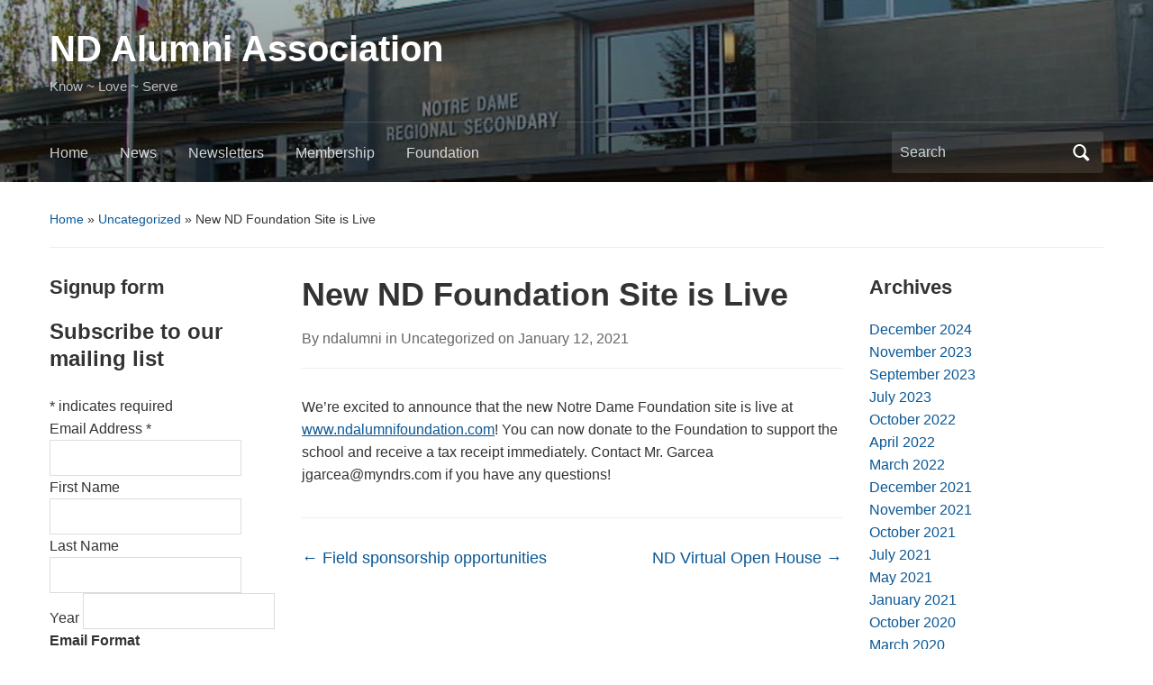

--- FILE ---
content_type: text/html; charset=UTF-8
request_url: https://ndalumni.org/archives/513
body_size: 7824
content:
<!DOCTYPE html>
<html lang="en-US">

<head>
	<meta charset="UTF-8" />
	<meta name="viewport" content="width=device-width, initial-scale=1">

	<link rel="profile" href="http://gmpg.org/xfn/11" />
	<link rel="pingback" href="https://ndalumni.org/xmlrpc.php" />

	<title>New ND Foundation Site is Live &#8211; ND Alumni Association</title>
<meta name='robots' content='max-image-preview:large' />
<link rel="alternate" type="application/rss+xml" title="ND Alumni Association &raquo; Feed" href="https://ndalumni.org/feed" />
<link rel="alternate" type="application/rss+xml" title="ND Alumni Association &raquo; Comments Feed" href="https://ndalumni.org/comments/feed" />
<link rel="alternate" type="application/rss+xml" title="ND Alumni Association &raquo; New ND Foundation Site is Live Comments Feed" href="https://ndalumni.org/archives/513/feed" />
<link rel="alternate" title="oEmbed (JSON)" type="application/json+oembed" href="https://ndalumni.org/wp-json/oembed/1.0/embed?url=https%3A%2F%2Fndalumni.org%2Farchives%2F513" />
<link rel="alternate" title="oEmbed (XML)" type="text/xml+oembed" href="https://ndalumni.org/wp-json/oembed/1.0/embed?url=https%3A%2F%2Fndalumni.org%2Farchives%2F513&#038;format=xml" />
<style id='wp-img-auto-sizes-contain-inline-css' type='text/css'>
img:is([sizes=auto i],[sizes^="auto," i]){contain-intrinsic-size:3000px 1500px}
/*# sourceURL=wp-img-auto-sizes-contain-inline-css */
</style>

<style id='wp-emoji-styles-inline-css' type='text/css'>

	img.wp-smiley, img.emoji {
		display: inline !important;
		border: none !important;
		box-shadow: none !important;
		height: 1em !important;
		width: 1em !important;
		margin: 0 0.07em !important;
		vertical-align: -0.1em !important;
		background: none !important;
		padding: 0 !important;
	}
/*# sourceURL=wp-emoji-styles-inline-css */
</style>
<link rel='stylesheet' id='wp-block-library-css' href='https://ndalumni.org/wp-includes/css/dist/block-library/style.min.css?ver=ccc914e83a36dd0f6059e85ce2f1bfe7' type='text/css' media='all' />
<style id='wp-block-paragraph-inline-css' type='text/css'>
.is-small-text{font-size:.875em}.is-regular-text{font-size:1em}.is-large-text{font-size:2.25em}.is-larger-text{font-size:3em}.has-drop-cap:not(:focus):first-letter{float:left;font-size:8.4em;font-style:normal;font-weight:100;line-height:.68;margin:.05em .1em 0 0;text-transform:uppercase}body.rtl .has-drop-cap:not(:focus):first-letter{float:none;margin-left:.1em}p.has-drop-cap.has-background{overflow:hidden}:root :where(p.has-background){padding:1.25em 2.375em}:where(p.has-text-color:not(.has-link-color)) a{color:inherit}p.has-text-align-left[style*="writing-mode:vertical-lr"],p.has-text-align-right[style*="writing-mode:vertical-rl"]{rotate:180deg}
/*# sourceURL=https://ndalumni.org/wp-includes/blocks/paragraph/style.min.css */
</style>
<style id='global-styles-inline-css' type='text/css'>
:root{--wp--preset--aspect-ratio--square: 1;--wp--preset--aspect-ratio--4-3: 4/3;--wp--preset--aspect-ratio--3-4: 3/4;--wp--preset--aspect-ratio--3-2: 3/2;--wp--preset--aspect-ratio--2-3: 2/3;--wp--preset--aspect-ratio--16-9: 16/9;--wp--preset--aspect-ratio--9-16: 9/16;--wp--preset--color--black: #000000;--wp--preset--color--cyan-bluish-gray: #abb8c3;--wp--preset--color--white: #ffffff;--wp--preset--color--pale-pink: #f78da7;--wp--preset--color--vivid-red: #cf2e2e;--wp--preset--color--luminous-vivid-orange: #ff6900;--wp--preset--color--luminous-vivid-amber: #fcb900;--wp--preset--color--light-green-cyan: #7bdcb5;--wp--preset--color--vivid-green-cyan: #00d084;--wp--preset--color--pale-cyan-blue: #8ed1fc;--wp--preset--color--vivid-cyan-blue: #0693e3;--wp--preset--color--vivid-purple: #9b51e0;--wp--preset--color--primary-blue: #0A5794;--wp--preset--color--dark-gray: #333333;--wp--preset--color--light-gray: #777777;--wp--preset--gradient--vivid-cyan-blue-to-vivid-purple: linear-gradient(135deg,rgb(6,147,227) 0%,rgb(155,81,224) 100%);--wp--preset--gradient--light-green-cyan-to-vivid-green-cyan: linear-gradient(135deg,rgb(122,220,180) 0%,rgb(0,208,130) 100%);--wp--preset--gradient--luminous-vivid-amber-to-luminous-vivid-orange: linear-gradient(135deg,rgb(252,185,0) 0%,rgb(255,105,0) 100%);--wp--preset--gradient--luminous-vivid-orange-to-vivid-red: linear-gradient(135deg,rgb(255,105,0) 0%,rgb(207,46,46) 100%);--wp--preset--gradient--very-light-gray-to-cyan-bluish-gray: linear-gradient(135deg,rgb(238,238,238) 0%,rgb(169,184,195) 100%);--wp--preset--gradient--cool-to-warm-spectrum: linear-gradient(135deg,rgb(74,234,220) 0%,rgb(151,120,209) 20%,rgb(207,42,186) 40%,rgb(238,44,130) 60%,rgb(251,105,98) 80%,rgb(254,248,76) 100%);--wp--preset--gradient--blush-light-purple: linear-gradient(135deg,rgb(255,206,236) 0%,rgb(152,150,240) 100%);--wp--preset--gradient--blush-bordeaux: linear-gradient(135deg,rgb(254,205,165) 0%,rgb(254,45,45) 50%,rgb(107,0,62) 100%);--wp--preset--gradient--luminous-dusk: linear-gradient(135deg,rgb(255,203,112) 0%,rgb(199,81,192) 50%,rgb(65,88,208) 100%);--wp--preset--gradient--pale-ocean: linear-gradient(135deg,rgb(255,245,203) 0%,rgb(182,227,212) 50%,rgb(51,167,181) 100%);--wp--preset--gradient--electric-grass: linear-gradient(135deg,rgb(202,248,128) 0%,rgb(113,206,126) 100%);--wp--preset--gradient--midnight: linear-gradient(135deg,rgb(2,3,129) 0%,rgb(40,116,252) 100%);--wp--preset--font-size--small: 14px;--wp--preset--font-size--medium: 20px;--wp--preset--font-size--large: 18px;--wp--preset--font-size--x-large: 42px;--wp--preset--font-size--regular: 16px;--wp--preset--font-size--extra-large: 24px;--wp--preset--spacing--20: 0.44rem;--wp--preset--spacing--30: 0.67rem;--wp--preset--spacing--40: 1rem;--wp--preset--spacing--50: 1.5rem;--wp--preset--spacing--60: 2.25rem;--wp--preset--spacing--70: 3.38rem;--wp--preset--spacing--80: 5.06rem;--wp--preset--shadow--natural: 6px 6px 9px rgba(0, 0, 0, 0.2);--wp--preset--shadow--deep: 12px 12px 50px rgba(0, 0, 0, 0.4);--wp--preset--shadow--sharp: 6px 6px 0px rgba(0, 0, 0, 0.2);--wp--preset--shadow--outlined: 6px 6px 0px -3px rgb(255, 255, 255), 6px 6px rgb(0, 0, 0);--wp--preset--shadow--crisp: 6px 6px 0px rgb(0, 0, 0);}:where(.is-layout-flex){gap: 0.5em;}:where(.is-layout-grid){gap: 0.5em;}body .is-layout-flex{display: flex;}.is-layout-flex{flex-wrap: wrap;align-items: center;}.is-layout-flex > :is(*, div){margin: 0;}body .is-layout-grid{display: grid;}.is-layout-grid > :is(*, div){margin: 0;}:where(.wp-block-columns.is-layout-flex){gap: 2em;}:where(.wp-block-columns.is-layout-grid){gap: 2em;}:where(.wp-block-post-template.is-layout-flex){gap: 1.25em;}:where(.wp-block-post-template.is-layout-grid){gap: 1.25em;}.has-black-color{color: var(--wp--preset--color--black) !important;}.has-cyan-bluish-gray-color{color: var(--wp--preset--color--cyan-bluish-gray) !important;}.has-white-color{color: var(--wp--preset--color--white) !important;}.has-pale-pink-color{color: var(--wp--preset--color--pale-pink) !important;}.has-vivid-red-color{color: var(--wp--preset--color--vivid-red) !important;}.has-luminous-vivid-orange-color{color: var(--wp--preset--color--luminous-vivid-orange) !important;}.has-luminous-vivid-amber-color{color: var(--wp--preset--color--luminous-vivid-amber) !important;}.has-light-green-cyan-color{color: var(--wp--preset--color--light-green-cyan) !important;}.has-vivid-green-cyan-color{color: var(--wp--preset--color--vivid-green-cyan) !important;}.has-pale-cyan-blue-color{color: var(--wp--preset--color--pale-cyan-blue) !important;}.has-vivid-cyan-blue-color{color: var(--wp--preset--color--vivid-cyan-blue) !important;}.has-vivid-purple-color{color: var(--wp--preset--color--vivid-purple) !important;}.has-black-background-color{background-color: var(--wp--preset--color--black) !important;}.has-cyan-bluish-gray-background-color{background-color: var(--wp--preset--color--cyan-bluish-gray) !important;}.has-white-background-color{background-color: var(--wp--preset--color--white) !important;}.has-pale-pink-background-color{background-color: var(--wp--preset--color--pale-pink) !important;}.has-vivid-red-background-color{background-color: var(--wp--preset--color--vivid-red) !important;}.has-luminous-vivid-orange-background-color{background-color: var(--wp--preset--color--luminous-vivid-orange) !important;}.has-luminous-vivid-amber-background-color{background-color: var(--wp--preset--color--luminous-vivid-amber) !important;}.has-light-green-cyan-background-color{background-color: var(--wp--preset--color--light-green-cyan) !important;}.has-vivid-green-cyan-background-color{background-color: var(--wp--preset--color--vivid-green-cyan) !important;}.has-pale-cyan-blue-background-color{background-color: var(--wp--preset--color--pale-cyan-blue) !important;}.has-vivid-cyan-blue-background-color{background-color: var(--wp--preset--color--vivid-cyan-blue) !important;}.has-vivid-purple-background-color{background-color: var(--wp--preset--color--vivid-purple) !important;}.has-black-border-color{border-color: var(--wp--preset--color--black) !important;}.has-cyan-bluish-gray-border-color{border-color: var(--wp--preset--color--cyan-bluish-gray) !important;}.has-white-border-color{border-color: var(--wp--preset--color--white) !important;}.has-pale-pink-border-color{border-color: var(--wp--preset--color--pale-pink) !important;}.has-vivid-red-border-color{border-color: var(--wp--preset--color--vivid-red) !important;}.has-luminous-vivid-orange-border-color{border-color: var(--wp--preset--color--luminous-vivid-orange) !important;}.has-luminous-vivid-amber-border-color{border-color: var(--wp--preset--color--luminous-vivid-amber) !important;}.has-light-green-cyan-border-color{border-color: var(--wp--preset--color--light-green-cyan) !important;}.has-vivid-green-cyan-border-color{border-color: var(--wp--preset--color--vivid-green-cyan) !important;}.has-pale-cyan-blue-border-color{border-color: var(--wp--preset--color--pale-cyan-blue) !important;}.has-vivid-cyan-blue-border-color{border-color: var(--wp--preset--color--vivid-cyan-blue) !important;}.has-vivid-purple-border-color{border-color: var(--wp--preset--color--vivid-purple) !important;}.has-vivid-cyan-blue-to-vivid-purple-gradient-background{background: var(--wp--preset--gradient--vivid-cyan-blue-to-vivid-purple) !important;}.has-light-green-cyan-to-vivid-green-cyan-gradient-background{background: var(--wp--preset--gradient--light-green-cyan-to-vivid-green-cyan) !important;}.has-luminous-vivid-amber-to-luminous-vivid-orange-gradient-background{background: var(--wp--preset--gradient--luminous-vivid-amber-to-luminous-vivid-orange) !important;}.has-luminous-vivid-orange-to-vivid-red-gradient-background{background: var(--wp--preset--gradient--luminous-vivid-orange-to-vivid-red) !important;}.has-very-light-gray-to-cyan-bluish-gray-gradient-background{background: var(--wp--preset--gradient--very-light-gray-to-cyan-bluish-gray) !important;}.has-cool-to-warm-spectrum-gradient-background{background: var(--wp--preset--gradient--cool-to-warm-spectrum) !important;}.has-blush-light-purple-gradient-background{background: var(--wp--preset--gradient--blush-light-purple) !important;}.has-blush-bordeaux-gradient-background{background: var(--wp--preset--gradient--blush-bordeaux) !important;}.has-luminous-dusk-gradient-background{background: var(--wp--preset--gradient--luminous-dusk) !important;}.has-pale-ocean-gradient-background{background: var(--wp--preset--gradient--pale-ocean) !important;}.has-electric-grass-gradient-background{background: var(--wp--preset--gradient--electric-grass) !important;}.has-midnight-gradient-background{background: var(--wp--preset--gradient--midnight) !important;}.has-small-font-size{font-size: var(--wp--preset--font-size--small) !important;}.has-medium-font-size{font-size: var(--wp--preset--font-size--medium) !important;}.has-large-font-size{font-size: var(--wp--preset--font-size--large) !important;}.has-x-large-font-size{font-size: var(--wp--preset--font-size--x-large) !important;}
/*# sourceURL=global-styles-inline-css */
</style>

<style id='classic-theme-styles-inline-css' type='text/css'>
/*! This file is auto-generated */
.wp-block-button__link{color:#fff;background-color:#32373c;border-radius:9999px;box-shadow:none;text-decoration:none;padding:calc(.667em + 2px) calc(1.333em + 2px);font-size:1.125em}.wp-block-file__button{background:#32373c;color:#fff;text-decoration:none}
/*# sourceURL=/wp-includes/css/classic-themes.min.css */
</style>
<link rel='stylesheet' id='academica-style-css' href='https://ndalumni.org/wp-content/themes/academica/style.css?ver=ccc914e83a36dd0f6059e85ce2f1bfe7' type='text/css' media='all' />
<link rel='stylesheet' id='academica-style-mobile-css' href='https://ndalumni.org/wp-content/themes/academica/media-queries.css?ver=1.0' type='text/css' media='all' />
<link rel='stylesheet' id='dashicons-css' href='https://ndalumni.org/wp-includes/css/dashicons.min.css?ver=ccc914e83a36dd0f6059e85ce2f1bfe7' type='text/css' media='all' />
<script type="text/javascript" src="https://ndalumni.org/wp-includes/js/jquery/jquery.min.js?ver=3.7.1" id="jquery-core-js"></script>
<script type="text/javascript" src="https://ndalumni.org/wp-includes/js/jquery/jquery-migrate.min.js?ver=3.4.1" id="jquery-migrate-js"></script>
<link rel="https://api.w.org/" href="https://ndalumni.org/wp-json/" /><link rel="alternate" title="JSON" type="application/json" href="https://ndalumni.org/wp-json/wp/v2/posts/513" /><link rel="EditURI" type="application/rsd+xml" title="RSD" href="https://ndalumni.org/xmlrpc.php?rsd" />

<link rel="canonical" href="https://ndalumni.org/archives/513" />
<link rel='shortlink' href='https://ndalumni.org/?p=513' />

</head>

<body class="wp-singular post-template-default single single-post postid-513 single-format-standard wp-embed-responsive wp-theme-academica">

    
    <!-- Skip links for accessibility -->
    <a class="skip-link screen-reader-text" href="#main">Skip to main content</a>

	
	<div id="header" class="clearfix"  style="background-image: url('https://ndalumni.org/wp-content/uploads/2014/02/cropped-800px-New_entrance_to_Notre_Dame_Regional_Secondary-1.jpg');" >

		<div class="header_overlay">
			<div class="inner-wrap">

				<div id="logo" class="logo-left">
					 
												<div id="site-title">
											
						<a href="https://ndalumni.org" title="ND Alumni Association - Know ~ Love ~ Serve" rel="home">

							ND Alumni Association
						</a>

					 
												</div>
											
					<p id="site-description">Know ~ Love ~ Serve</p>
				</div><!-- end #logo -->

			</div><!-- end .inner-wrap -->

			<div id="main-nav">

				<div class="inner-wrap">

					<nav class="main-navbar" role="navigation" aria-label="Primary Navigation">

	                    <div class="navbar-header">
	                        
	                           <a class="navbar-toggle" href="#menu-main-slide" aria-label="Toggle mobile menu" aria-expanded="false" aria-controls="menu-main-slide">
	                               <span class="screen-reader-text">Toggle mobile menu</span>
	                               <span class="icon-bar" aria-hidden="true"></span>
	                               <span class="icon-bar" aria-hidden="true"></span>
	                               <span class="icon-bar" aria-hidden="true"></span>
	                           </a>


	                           <div id="menu-main-slide" class="menu-main-container"><ul id="menu-main" class="menu"><li id="menu-item-19" class="menu-item menu-item-type-custom menu-item-object-custom menu-item-home menu-item-19"><a href="http://ndalumni.org/">Home</a></li>
<li id="menu-item-76" class="menu-item menu-item-type-post_type menu-item-object-page current_page_parent menu-item-76"><a href="https://ndalumni.org/news">News</a></li>
<li id="menu-item-22" class="menu-item menu-item-type-post_type menu-item-object-page menu-item-22"><a href="https://ndalumni.org/newsletters">Newsletters</a></li>
<li id="menu-item-53" class="menu-item menu-item-type-post_type menu-item-object-page menu-item-53"><a href="https://ndalumni.org/membership">Membership</a></li>
<li id="menu-item-529" class="menu-item menu-item-type-post_type menu-item-object-page menu-item-529"><a href="https://ndalumni.org/foundation">Foundation</a></li>
</ul></div>
	                    </div>


	                    <div id="navbar-main">

	                        <div class="menu-main-container"><ul id="menu-main-1" class="nav navbar-nav dropdown sf-menu"><li class="menu-item menu-item-type-custom menu-item-object-custom menu-item-home menu-item-19"><a href="http://ndalumni.org/">Home</a></li>
<li class="menu-item menu-item-type-post_type menu-item-object-page current_page_parent menu-item-76"><a href="https://ndalumni.org/news">News</a></li>
<li class="menu-item menu-item-type-post_type menu-item-object-page menu-item-22"><a href="https://ndalumni.org/newsletters">Newsletters</a></li>
<li class="menu-item menu-item-type-post_type menu-item-object-page menu-item-53"><a href="https://ndalumni.org/membership">Membership</a></li>
<li class="menu-item menu-item-type-post_type menu-item-object-page menu-item-529"><a href="https://ndalumni.org/foundation">Foundation</a></li>
</ul></div>

	                    </div><!-- #navbar-main -->

	                </nav><!-- .navbar -->

					<div id="search">
						<form method="get" id="searchform" action="https://ndalumni.org/" role="search">
	<label for="s" class="screen-reader-text">Search for:</label>
	<input id="s" type="search" name="s" placeholder="Search" aria-label="Search">
	<button id="searchsubmit" name="submit" type="submit" aria-label="Submit search">Search</button>
</form>					</div><!-- end #search -->

				</div><!-- end .inner-wrap -->

			</div><!-- end #main-nav -->

		</div><!-- end .header_overlay -->
	</div><!-- end #header -->

	<div id="wrap">
		
		<main id="main" class="site-main" role="main">
<div id="content" class="clearfix">

	
	<div class="column column-title">
		<div id="crumbs">
	<p><a href="https://ndalumni.org">Home</a> &raquo; <a href="https://ndalumni.org/archives/category/uncategorized">Uncategorized</a> &raquo; <span class="current">New ND Foundation Site is Live</span></p>
</div><!-- end #crumbs -->	</div><!-- end .column-title -->

		<aside class="column column-narrow" role="complementary" aria-label="Left Sidebar">
		<section id="text-2" class="widget clearfix widget_text"><h3 class="widget-title">Signup form</h3>			<div class="textwidget"><div id="mc_embed_signup">
<form action="//ndalumni.us2.list-manage.com/subscribe/post?u=d4c181db3de9c7dec033a02b1&amp;id=4af1bfac6e" method="post" id="mc-embedded-subscribe-form" name="mc-embedded-subscribe-form" class="validate" target="_blank" novalidate>
    <div id="mc_embed_signup_scroll">
	<h2>Subscribe to our mailing list</h2>
<div class="indicates-required"><span class="asterisk">*</span> indicates required</div>
<div class="mc-field-group">
	<label for="mce-EMAIL">Email Address  <span class="asterisk">*</span>
</label>
	<input type="email" value="" name="EMAIL" class="required email" id="mce-EMAIL">
</div>
<div class="mc-field-group">
	<label for="mce-FNAME">First Name </label>
	<input type="text" value="" name="FNAME" class="" id="mce-FNAME">
</div>
<div class="mc-field-group">
	<label for="mce-LNAME">Last Name </label>
	<input type="text" value="" name="LNAME" class="" id="mce-LNAME">
</div>
<div class="mc-field-group">
	<label for="mce-MMERGE3">Year </label>
	<input type="text" value="" name="MMERGE3" class="" id="mce-MMERGE3">
</div>
<div class="mc-field-group input-group">
    <strong>Email Format </strong>
    <ul><li><input type="radio" value="html" name="EMAILTYPE" id="mce-EMAILTYPE-0"><label for="mce-EMAILTYPE-0">html</label></li>
<li><input type="radio" value="text" name="EMAILTYPE" id="mce-EMAILTYPE-1"><label for="mce-EMAILTYPE-1">text</label></li>
</ul>
</div>
	<div id="mce-responses" class="clear">
		<div class="response" id="mce-error-response" style="display:none"></div>
		<div class="response" id="mce-success-response" style="display:none"></div>
	</div>    <!-- real people should not fill this in and expect good things - do not remove this or risk form bot signups-->
    <div style="position: absolute; left: -5000px;" aria-hidden="true"><input type="text" name="b_d4c181db3de9c7dec033a02b1_4af1bfac6e" tabindex="-1" value=""></div>
    <div class="clear"><input type="submit" value="Subscribe" name="subscribe" id="mc-embedded-subscribe" class="button"></div>
    </div>
</form>
</div>
<script type='text/javascript' src='//s3.amazonaws.com/downloads.mailchimp.com/js/mc-validate.js'></script><script type='text/javascript'>(function($) {window.fnames = new Array(); window.ftypes = new Array();fnames[0]='EMAIL';ftypes[0]='email';fnames[1]='FNAME';ftypes[1]='text';fnames[2]='LNAME';ftypes[2]='text';fnames[3]='MMERGE3';ftypes[3]='text';}(jQuery));var $mcj = jQuery.noConflict(true);</script>
<!--End mc_embed_signup--></div>
		</section><section id="archives-4" class="widget clearfix widget_archive"><h3 class="widget-title">Archives</h3>
			<ul>
					<li><a href='https://ndalumni.org/archives/date/2024/12'>December 2024</a></li>
	<li><a href='https://ndalumni.org/archives/date/2023/11'>November 2023</a></li>
	<li><a href='https://ndalumni.org/archives/date/2023/09'>September 2023</a></li>
	<li><a href='https://ndalumni.org/archives/date/2023/07'>July 2023</a></li>
	<li><a href='https://ndalumni.org/archives/date/2022/10'>October 2022</a></li>
	<li><a href='https://ndalumni.org/archives/date/2022/04'>April 2022</a></li>
	<li><a href='https://ndalumni.org/archives/date/2022/03'>March 2022</a></li>
	<li><a href='https://ndalumni.org/archives/date/2021/12'>December 2021</a></li>
	<li><a href='https://ndalumni.org/archives/date/2021/11'>November 2021</a></li>
	<li><a href='https://ndalumni.org/archives/date/2021/10'>October 2021</a></li>
	<li><a href='https://ndalumni.org/archives/date/2021/07'>July 2021</a></li>
	<li><a href='https://ndalumni.org/archives/date/2021/05'>May 2021</a></li>
	<li><a href='https://ndalumni.org/archives/date/2021/01'>January 2021</a></li>
	<li><a href='https://ndalumni.org/archives/date/2020/10'>October 2020</a></li>
	<li><a href='https://ndalumni.org/archives/date/2020/03'>March 2020</a></li>
	<li><a href='https://ndalumni.org/archives/date/2019/10'>October 2019</a></li>
	<li><a href='https://ndalumni.org/archives/date/2019/09'>September 2019</a></li>
	<li><a href='https://ndalumni.org/archives/date/2019/08'>August 2019</a></li>
	<li><a href='https://ndalumni.org/archives/date/2019/06'>June 2019</a></li>
	<li><a href='https://ndalumni.org/archives/date/2019/03'>March 2019</a></li>
	<li><a href='https://ndalumni.org/archives/date/2018/09'>September 2018</a></li>
	<li><a href='https://ndalumni.org/archives/date/2018/02'>February 2018</a></li>
	<li><a href='https://ndalumni.org/archives/date/2018/01'>January 2018</a></li>
	<li><a href='https://ndalumni.org/archives/date/2017/09'>September 2017</a></li>
	<li><a href='https://ndalumni.org/archives/date/2017/05'>May 2017</a></li>
	<li><a href='https://ndalumni.org/archives/date/2017/04'>April 2017</a></li>
	<li><a href='https://ndalumni.org/archives/date/2017/03'>March 2017</a></li>
	<li><a href='https://ndalumni.org/archives/date/2017/02'>February 2017</a></li>
	<li><a href='https://ndalumni.org/archives/date/2016/11'>November 2016</a></li>
	<li><a href='https://ndalumni.org/archives/date/2016/05'>May 2016</a></li>
	<li><a href='https://ndalumni.org/archives/date/2016/03'>March 2016</a></li>
	<li><a href='https://ndalumni.org/archives/date/2015/11'>November 2015</a></li>
	<li><a href='https://ndalumni.org/archives/date/2015/10'>October 2015</a></li>
	<li><a href='https://ndalumni.org/archives/date/2015/09'>September 2015</a></li>
	<li><a href='https://ndalumni.org/archives/date/2015/08'>August 2015</a></li>
	<li><a href='https://ndalumni.org/archives/date/2015/03'>March 2015</a></li>
	<li><a href='https://ndalumni.org/archives/date/2015/02'>February 2015</a></li>
	<li><a href='https://ndalumni.org/archives/date/2014/12'>December 2014</a></li>
	<li><a href='https://ndalumni.org/archives/date/2014/10'>October 2014</a></li>
	<li><a href='https://ndalumni.org/archives/date/2014/09'>September 2014</a></li>
	<li><a href='https://ndalumni.org/archives/date/2014/05'>May 2014</a></li>
	<li><a href='https://ndalumni.org/archives/date/2014/03'>March 2014</a></li>
	<li><a href='https://ndalumni.org/archives/date/2014/02'>February 2014</a></li>
			</ul>

			</section>	</aside><!-- end .column-narrow -->
	
	<div class="column column-content single">

		
<div id="post-513" class="post-513 post type-post status-publish format-standard hentry category-uncategorized">

	<h1 class="title-header">New ND Foundation Site is Live</h1>
	<div class="entry-meta">
		<span class="by-author">By <span class="author vcard"><a class="url fn n" href="https://ndalumni.org/archives/author/ndalumni" title="View all posts by ndalumni" rel="author">ndalumni</a></span> </span>in <span class="category"><a href="https://ndalumni.org/archives/category/uncategorized" rel="category tag">Uncategorized</a></span> on <span class="datetime"><a href="https://ndalumni.org/archives/513" title="12:25 am" rel="bookmark"><time class="entry-date" datetime="2021-01-12T00:25:48+00:00" pubdate>January 12, 2021</time></a></span>	</div><!-- end .entry-meta -->

	<div class="entry-content clearfix">
		
<p>We&#8217;re excited to announce that the new Notre Dame Foundation site is live at <a href="http://www.ndalumnifoundation.com" data-type="URL" data-id="www.ndalumnifoundation.com">www.ndalumnifoundation.com</a>!  You can now donate to the Foundation to support the school and receive a tax receipt immediately. Contact Mr. Garcea jgarcea@myndrs.com if you have any questions!</p>
	</div><!-- end .entry-content -->

    <div class="entry-meta">
            </div><!-- end .entry-meta -->

</div><!-- end #post-## -->
		<div class="navigation clearfix">
			<span class="alignleft"><a href="https://ndalumni.org/archives/487" rel="prev"><span class="meta-nav">&larr;</span> Field sponsorship opportunities</a></span>			<span class="alignright"><a href="https://ndalumni.org/archives/521" rel="next">ND Virtual Open House <span class="meta-nav">&rarr;</span></a></span>		</div><!-- end .navigation -->

		
<div id="comments">

	
</div><!-- #comments -->
	</div><!-- end .column-content -->

		<aside class="column column-narrow column-last" role="complementary" aria-label="Right Sidebar">
		<section id="archives-9" class="widget clearfix widget_archive"><h3 class="widget-title">Archives</h3>
			<ul>
					<li><a href='https://ndalumni.org/archives/date/2024/12'>December 2024</a></li>
	<li><a href='https://ndalumni.org/archives/date/2023/11'>November 2023</a></li>
	<li><a href='https://ndalumni.org/archives/date/2023/09'>September 2023</a></li>
	<li><a href='https://ndalumni.org/archives/date/2023/07'>July 2023</a></li>
	<li><a href='https://ndalumni.org/archives/date/2022/10'>October 2022</a></li>
	<li><a href='https://ndalumni.org/archives/date/2022/04'>April 2022</a></li>
	<li><a href='https://ndalumni.org/archives/date/2022/03'>March 2022</a></li>
	<li><a href='https://ndalumni.org/archives/date/2021/12'>December 2021</a></li>
	<li><a href='https://ndalumni.org/archives/date/2021/11'>November 2021</a></li>
	<li><a href='https://ndalumni.org/archives/date/2021/10'>October 2021</a></li>
	<li><a href='https://ndalumni.org/archives/date/2021/07'>July 2021</a></li>
	<li><a href='https://ndalumni.org/archives/date/2021/05'>May 2021</a></li>
	<li><a href='https://ndalumni.org/archives/date/2021/01'>January 2021</a></li>
	<li><a href='https://ndalumni.org/archives/date/2020/10'>October 2020</a></li>
	<li><a href='https://ndalumni.org/archives/date/2020/03'>March 2020</a></li>
	<li><a href='https://ndalumni.org/archives/date/2019/10'>October 2019</a></li>
	<li><a href='https://ndalumni.org/archives/date/2019/09'>September 2019</a></li>
	<li><a href='https://ndalumni.org/archives/date/2019/08'>August 2019</a></li>
	<li><a href='https://ndalumni.org/archives/date/2019/06'>June 2019</a></li>
	<li><a href='https://ndalumni.org/archives/date/2019/03'>March 2019</a></li>
	<li><a href='https://ndalumni.org/archives/date/2018/09'>September 2018</a></li>
	<li><a href='https://ndalumni.org/archives/date/2018/02'>February 2018</a></li>
	<li><a href='https://ndalumni.org/archives/date/2018/01'>January 2018</a></li>
	<li><a href='https://ndalumni.org/archives/date/2017/09'>September 2017</a></li>
	<li><a href='https://ndalumni.org/archives/date/2017/05'>May 2017</a></li>
	<li><a href='https://ndalumni.org/archives/date/2017/04'>April 2017</a></li>
	<li><a href='https://ndalumni.org/archives/date/2017/03'>March 2017</a></li>
	<li><a href='https://ndalumni.org/archives/date/2017/02'>February 2017</a></li>
	<li><a href='https://ndalumni.org/archives/date/2016/11'>November 2016</a></li>
	<li><a href='https://ndalumni.org/archives/date/2016/05'>May 2016</a></li>
	<li><a href='https://ndalumni.org/archives/date/2016/03'>March 2016</a></li>
	<li><a href='https://ndalumni.org/archives/date/2015/11'>November 2015</a></li>
	<li><a href='https://ndalumni.org/archives/date/2015/10'>October 2015</a></li>
	<li><a href='https://ndalumni.org/archives/date/2015/09'>September 2015</a></li>
	<li><a href='https://ndalumni.org/archives/date/2015/08'>August 2015</a></li>
	<li><a href='https://ndalumni.org/archives/date/2015/03'>March 2015</a></li>
	<li><a href='https://ndalumni.org/archives/date/2015/02'>February 2015</a></li>
	<li><a href='https://ndalumni.org/archives/date/2014/12'>December 2014</a></li>
	<li><a href='https://ndalumni.org/archives/date/2014/10'>October 2014</a></li>
	<li><a href='https://ndalumni.org/archives/date/2014/09'>September 2014</a></li>
	<li><a href='https://ndalumni.org/archives/date/2014/05'>May 2014</a></li>
	<li><a href='https://ndalumni.org/archives/date/2014/03'>March 2014</a></li>
	<li><a href='https://ndalumni.org/archives/date/2014/02'>February 2014</a></li>
			</ul>

			</section><section id="academica-featured-posts-gallery-3" class="widget clearfix academica-featured-posts-gallery"><h3 class="widget-title"><a href="https://ndalumni.org/archives/category/uncategorized" title="Uncategorized">Latest Posts &raquo;</a></h3>
			<ul class="posts">

				
				<li class="clearfix post">

					<h3><a href="https://ndalumni.org/archives/696" rel="bookmark">Alan Charlton’s 90th Birthday Event: CANCELLED</a></h3>				</li>

				
				<li class="clearfix post">

					<h3><a href="https://ndalumni.org/archives/662" rel="bookmark">Doriana Temolo Hall – In Memoriam</a></h3>				</li>

				
				<li class="clearfix post">

					<h3><a href="https://ndalumni.org/archives/632" rel="bookmark">October 2022 Newsletter</a></h3>				</li>

				
				<li class="clearfix post">

					<h3><a href="https://ndalumni.org/archives/617" rel="bookmark">Anything Goes Musical</a></h3>				</li>

				
			</ul><!-- end .posts -->

			</section>	</aside><!-- end .column-narrow -->
	
	
</div><!-- end #content -->

			<footer id="footer" class="clearfix" role="contentinfo">
				
				<nav class="footer-navigation" aria-label="Footer Menu"><ul id="menu-footer" class="menu"><li id="menu-item-131" class="menu-item menu-item-type-post_type menu-item-object-page menu-item-131"><a href="https://ndalumni.org/about-the-ndaa">About the NDAA</a></li>
</ul></nav>				<p class="copy">
 					Powered by <a href="https://wordpress.org">WordPress</a> / Academica WordPress Theme by <a href="https://www.wpzoom.com" rel="nofollow">WPZOOM</a>				</p>
			</footer><!-- end #footer -->
		</main><!-- end #main -->
		</div><!-- end #wrap -->

		<script type="speculationrules">
{"prefetch":[{"source":"document","where":{"and":[{"href_matches":"/*"},{"not":{"href_matches":["/wp-*.php","/wp-admin/*","/wp-content/uploads/*","/wp-content/*","/wp-content/plugins/*","/wp-content/themes/academica/*","/*\\?(.+)"]}},{"not":{"selector_matches":"a[rel~=\"nofollow\"]"}},{"not":{"selector_matches":".no-prefetch, .no-prefetch a"}}]},"eagerness":"conservative"}]}
</script>
<script type="text/javascript" src="https://ndalumni.org/wp-content/themes/academica/js/jquery.mmenu.min.all.js?ver=20150325" id="mmenu-js"></script>
<script type="text/javascript" src="https://ndalumni.org/wp-content/themes/academica/js/superfish.min.js?ver=20150325" id="superfish-js"></script>
<script type="text/javascript" src="https://ndalumni.org/wp-content/themes/academica/js/functions.js?ver=20150325" id="academica-script-js"></script>
<script id="wp-emoji-settings" type="application/json">
{"baseUrl":"https://s.w.org/images/core/emoji/17.0.2/72x72/","ext":".png","svgUrl":"https://s.w.org/images/core/emoji/17.0.2/svg/","svgExt":".svg","source":{"concatemoji":"https://ndalumni.org/wp-includes/js/wp-emoji-release.min.js?ver=ccc914e83a36dd0f6059e85ce2f1bfe7"}}
</script>
<script type="module">
/* <![CDATA[ */
/*! This file is auto-generated */
const a=JSON.parse(document.getElementById("wp-emoji-settings").textContent),o=(window._wpemojiSettings=a,"wpEmojiSettingsSupports"),s=["flag","emoji"];function i(e){try{var t={supportTests:e,timestamp:(new Date).valueOf()};sessionStorage.setItem(o,JSON.stringify(t))}catch(e){}}function c(e,t,n){e.clearRect(0,0,e.canvas.width,e.canvas.height),e.fillText(t,0,0);t=new Uint32Array(e.getImageData(0,0,e.canvas.width,e.canvas.height).data);e.clearRect(0,0,e.canvas.width,e.canvas.height),e.fillText(n,0,0);const a=new Uint32Array(e.getImageData(0,0,e.canvas.width,e.canvas.height).data);return t.every((e,t)=>e===a[t])}function p(e,t){e.clearRect(0,0,e.canvas.width,e.canvas.height),e.fillText(t,0,0);var n=e.getImageData(16,16,1,1);for(let e=0;e<n.data.length;e++)if(0!==n.data[e])return!1;return!0}function u(e,t,n,a){switch(t){case"flag":return n(e,"\ud83c\udff3\ufe0f\u200d\u26a7\ufe0f","\ud83c\udff3\ufe0f\u200b\u26a7\ufe0f")?!1:!n(e,"\ud83c\udde8\ud83c\uddf6","\ud83c\udde8\u200b\ud83c\uddf6")&&!n(e,"\ud83c\udff4\udb40\udc67\udb40\udc62\udb40\udc65\udb40\udc6e\udb40\udc67\udb40\udc7f","\ud83c\udff4\u200b\udb40\udc67\u200b\udb40\udc62\u200b\udb40\udc65\u200b\udb40\udc6e\u200b\udb40\udc67\u200b\udb40\udc7f");case"emoji":return!a(e,"\ud83e\u1fac8")}return!1}function f(e,t,n,a){let r;const o=(r="undefined"!=typeof WorkerGlobalScope&&self instanceof WorkerGlobalScope?new OffscreenCanvas(300,150):document.createElement("canvas")).getContext("2d",{willReadFrequently:!0}),s=(o.textBaseline="top",o.font="600 32px Arial",{});return e.forEach(e=>{s[e]=t(o,e,n,a)}),s}function r(e){var t=document.createElement("script");t.src=e,t.defer=!0,document.head.appendChild(t)}a.supports={everything:!0,everythingExceptFlag:!0},new Promise(t=>{let n=function(){try{var e=JSON.parse(sessionStorage.getItem(o));if("object"==typeof e&&"number"==typeof e.timestamp&&(new Date).valueOf()<e.timestamp+604800&&"object"==typeof e.supportTests)return e.supportTests}catch(e){}return null}();if(!n){if("undefined"!=typeof Worker&&"undefined"!=typeof OffscreenCanvas&&"undefined"!=typeof URL&&URL.createObjectURL&&"undefined"!=typeof Blob)try{var e="postMessage("+f.toString()+"("+[JSON.stringify(s),u.toString(),c.toString(),p.toString()].join(",")+"));",a=new Blob([e],{type:"text/javascript"});const r=new Worker(URL.createObjectURL(a),{name:"wpTestEmojiSupports"});return void(r.onmessage=e=>{i(n=e.data),r.terminate(),t(n)})}catch(e){}i(n=f(s,u,c,p))}t(n)}).then(e=>{for(const n in e)a.supports[n]=e[n],a.supports.everything=a.supports.everything&&a.supports[n],"flag"!==n&&(a.supports.everythingExceptFlag=a.supports.everythingExceptFlag&&a.supports[n]);var t;a.supports.everythingExceptFlag=a.supports.everythingExceptFlag&&!a.supports.flag,a.supports.everything||((t=a.source||{}).concatemoji?r(t.concatemoji):t.wpemoji&&t.twemoji&&(r(t.twemoji),r(t.wpemoji)))});
//# sourceURL=https://ndalumni.org/wp-includes/js/wp-emoji-loader.min.js
/* ]]> */
</script>
	</body>
</html>

<!-- Page cached by LiteSpeed Cache 7.7 on 2026-01-14 19:48:39 -->